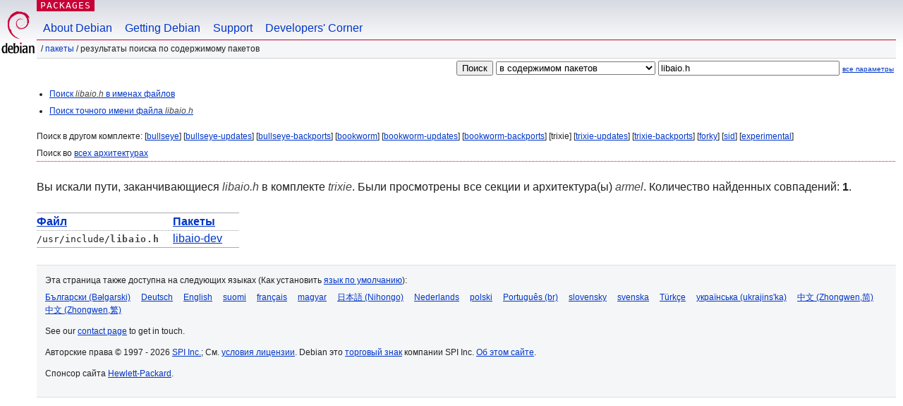

--- FILE ---
content_type: text/html; charset=UTF-8
request_url: https://packages.debian.org/search?lang=ru&suite=trixie&arch=armel&searchon=contents&keywords=libaio.h
body_size: 2547
content:
<!DOCTYPE html PUBLIC "-//W3C//DTD HTML 4.01//EN" "http://www.w3.org/TR/html4/strict.dtd">
<html lang="ru">
<head>
<title>Debian -- Результаты поиска по содержимому пакетов -- libaio.h</title>
<link rev="made" href="mailto:webmaster@debian.org">
<meta http-equiv="Content-Type" content="text/html; charset=UTF-8">
<meta name="Author" content="веб-мастер Debian, webmaster@debian.org">
<meta name="Description" content="">
<meta name="Keywords" content="Debian,  trixie">


<link href="/debpkg.css" rel="stylesheet" type="text/css" media="all">

<script src="/packages.js" type="text/javascript"></script>
</head>
<body>
<div id="header">
   <div id="upperheader">

   <div id="logo">
  <!-- very Debian specific use of the logo stuff -->
<a href="https://www.debian.org/"><img src="/Pics/openlogo-50.png" alt="Debian" with="50" height="61"></a>
</div> <!-- end logo -->
<p class="hidecss"><a href="#inner">не показывать навигацию</a></p>
<p class="section"><a href="/">Packages</a></p>
</div> <!-- end upperheader -->
<!-- navbar -->
<div id="navbar">
<ul>
   <li><a href="https://www.debian.org/intro/about">About Debian</a></li>
   <li><a href="https://www.debian.org/distrib/">Getting Debian</a></li>
   <li><a href="https://www.debian.org/support">Support</a></li>
   <li><a href="https://www.debian.org/devel/">Developers'&nbsp;Corner</a></li>
</ul>
</div> <!-- end navbar -->

<div id="pnavbar">
 &nbsp;&#x2F; <a href="/" title="Домашняя страница пакетов Debian">Пакеты</a>

 &#x2F; Результаты поиска по содержимому пакетов 

</div> <!-- end navbar -->

</div> <!-- end header -->
<div id="content">


<form method="GET" action="/search">
<div id="hpacketsearch">


<input type="hidden" name="suite" value="trixie">
<input type="hidden" name="section" value="all">
<input type="hidden" name="arch" value="armel">
<input type="hidden" name="lang" value="ru">
<input type="submit" value="Поиск">
<select size="1" name="searchon">
<option value="names" >
в именах пакетов</option>
<option value="all" >в описаниях пакетов</option>
<option value="sourcenames" >в именах пакетов исходного кода</option>
<option value="contents" selected="selected">в содержимом пакетов</option>
</select>
<input type="text" size="30" name="keywords" value="libaio.h" id="kw">
<span style="font-size: 60%"><a href="/">все параметры</a></span>
</div> <!-- end hpacketsearch -->
</form>


<div id="psearchsug">

<ul class="linklist">

<li><a href="/search?lang=ru&amp;suite=trixie&amp;arch=armel&amp;mode=filename&amp;searchon=contents&amp;keywords=libaio.h">Поиск <em>libaio.h</em> в именах файлов</a>



<li><a href="/search?lang=ru&amp;suite=trixie&amp;arch=armel&amp;mode=exactfilename&amp;searchon=contents&amp;keywords=libaio.h">Поиск точного имени файла <em>libaio.h</em></a>



</ul>

<p>Поиск в другом комплекте:

	
	[<a href="/search?lang=ru&amp;suite=bullseye&amp;arch=armel&amp;searchon=contents&amp;keywords=libaio.h">bullseye</a>]
	

	
	[<a href="/search?lang=ru&amp;suite=bullseye-updates&amp;arch=armel&amp;searchon=contents&amp;keywords=libaio.h">bullseye-updates</a>]
	

	
	[<a href="/search?lang=ru&amp;suite=bullseye-backports&amp;arch=armel&amp;searchon=contents&amp;keywords=libaio.h">bullseye-backports</a>]
	

	
	[<a href="/search?lang=ru&amp;suite=bookworm&amp;arch=armel&amp;searchon=contents&amp;keywords=libaio.h">bookworm</a>]
	

	
	[<a href="/search?lang=ru&amp;suite=bookworm-updates&amp;arch=armel&amp;searchon=contents&amp;keywords=libaio.h">bookworm-updates</a>]
	

	
	[<a href="/search?lang=ru&amp;suite=bookworm-backports&amp;arch=armel&amp;searchon=contents&amp;keywords=libaio.h">bookworm-backports</a>]
	

	
	[trixie]
	

	
	[<a href="/search?lang=ru&amp;suite=trixie-updates&amp;arch=armel&amp;searchon=contents&amp;keywords=libaio.h">trixie-updates</a>]
	

	
	[<a href="/search?lang=ru&amp;suite=trixie-backports&amp;arch=armel&amp;searchon=contents&amp;keywords=libaio.h">trixie-backports</a>]
	

	
	[<a href="/search?lang=ru&amp;suite=forky&amp;arch=armel&amp;searchon=contents&amp;keywords=libaio.h">forky</a>]
	

	
	[<a href="/search?lang=ru&amp;suite=sid&amp;arch=armel&amp;searchon=contents&amp;keywords=libaio.h">sid</a>]
	

	
	[<a href="/search?lang=ru&amp;suite=experimental&amp;arch=armel&amp;searchon=contents&amp;keywords=libaio.h">experimental</a>]
	





<p>Поиск во <a href="/search?lang=ru&amp;suite=trixie&amp;arch=any&amp;searchon=contents&amp;keywords=libaio.h">всех архитектурах</a>


</div>
<!-- messages.tmpl --><div id="pcontentsres">



<p>Вы искали пути, заканчивающиеся <em>libaio.h</em> в комплекте <em>trixie</em>. Были просмотрены все секции и архитектура(ы) <em>armel</em>.


Количество найденных совпадений: <strong>1</strong>.



<table>
	<colgroup>
	<col>
	<col>
	</colgroup>
<tr>
	<th><a title="Сортировать результаты по имени файла" href="/search?lang=ru&amp;suite=trixie&amp;arch=armel&amp;searchon=contents&amp;keywords=libaio.h&amp;sort_by=file">Файл</a></th>
	<th><a title="Сортировать результаты по имени пакета" href="/search?lang=ru&amp;suite=trixie&amp;arch=armel&amp;searchon=contents&amp;keywords=libaio.h&amp;sort_by=pkg">Пакеты</a></th>
</tr>


<tr>
	<td class="file">/usr/include/<span class="keyword">libaio.h</span></td>
        <td>
        
	
	<a href="/ru/trixie/libaio-dev">libaio-dev</a>
	
        </td>
</tr>



</table>
</div>


</div> <!-- end inner -->

<div id="footer">


<hr class="hidecss">
<!--UdmComment-->
<div id="pageLang">
<div id="langSelector">
<p>Эта страница также доступна на следующих языках (Как установить <a href="https://www.debian.org/intro/cn">язык по умолчанию</a>):</p>
<div id="langContainer">

<a href="/search?lang=bg&amp;suite=trixie&amp;arch=armel&amp;searchon=contents&amp;keywords=libaio.h" title="Болгарская" hreflang="bg" lang="bg" rel="alternate">&#1041;&#1098;&#1083;&#1075;&#1072;&#1088;&#1089;&#1082;&#1080; (B&#601;lgarski)</a>

<a href="/search?lang=de&amp;suite=trixie&amp;arch=armel&amp;searchon=contents&amp;keywords=libaio.h" title="Немецкая" hreflang="de" lang="de" rel="alternate">Deutsch</a>

<a href="/search?lang=en&amp;suite=trixie&amp;arch=armel&amp;searchon=contents&amp;keywords=libaio.h" title="английский" hreflang="en" lang="en" rel="alternate">English</a>

<a href="/search?lang=fi&amp;suite=trixie&amp;arch=armel&amp;searchon=contents&amp;keywords=libaio.h" title="Финская" hreflang="fi" lang="fi" rel="alternate">suomi</a>

<a href="/search?lang=fr&amp;suite=trixie&amp;arch=armel&amp;searchon=contents&amp;keywords=libaio.h" title="Французская" hreflang="fr" lang="fr" rel="alternate">fran&ccedil;ais</a>

<a href="/search?lang=hu&amp;suite=trixie&amp;arch=armel&amp;searchon=contents&amp;keywords=libaio.h" title="Венгерская" hreflang="hu" lang="hu" rel="alternate">magyar</a>

<a href="/search?lang=ja&amp;suite=trixie&amp;arch=armel&amp;searchon=contents&amp;keywords=libaio.h" title="Японская" hreflang="ja" lang="ja" rel="alternate">&#26085;&#26412;&#35486; (Nihongo)</a>

<a href="/search?lang=nl&amp;suite=trixie&amp;arch=armel&amp;searchon=contents&amp;keywords=libaio.h" title="Голландская" hreflang="nl" lang="nl" rel="alternate">Nederlands</a>

<a href="/search?lang=pl&amp;suite=trixie&amp;arch=armel&amp;searchon=contents&amp;keywords=libaio.h" title="Польская" hreflang="pl" lang="pl" rel="alternate">polski</a>

<a href="/search?lang=pt-br&amp;suite=trixie&amp;arch=armel&amp;searchon=contents&amp;keywords=libaio.h" title="португальский (Бразилия)" hreflang="pt-br" lang="pt-br" rel="alternate">Portugu&ecirc;s (br)</a>

<a href="/search?lang=sk&amp;suite=trixie&amp;arch=armel&amp;searchon=contents&amp;keywords=libaio.h" title="Словацкая" hreflang="sk" lang="sk" rel="alternate">slovensky</a>

<a href="/search?lang=sv&amp;suite=trixie&amp;arch=armel&amp;searchon=contents&amp;keywords=libaio.h" title="Шведская" hreflang="sv" lang="sv" rel="alternate">svenska</a>

<a href="/search?lang=tr&amp;suite=trixie&amp;arch=armel&amp;searchon=contents&amp;keywords=libaio.h" title="Турецкая" hreflang="tr" lang="tr" rel="alternate">T&uuml;rk&ccedil;e</a>

<a href="/search?lang=uk&amp;suite=trixie&amp;arch=armel&amp;searchon=contents&amp;keywords=libaio.h" title="Украинская" hreflang="uk" lang="uk" rel="alternate">&#1091;&#1082;&#1088;&#1072;&#1111;&#1085;&#1089;&#1100;&#1082;&#1072; (ukrajins'ka)</a>

<a href="/search?lang=zh-cn&amp;suite=trixie&amp;arch=armel&amp;searchon=contents&amp;keywords=libaio.h" title="китайский (Китай)" hreflang="zh-cn" lang="zh-cn" rel="alternate">&#20013;&#25991; (Zhongwen,&#31616;)</a>

<a href="/search?lang=zh-tw&amp;suite=trixie&amp;arch=armel&amp;searchon=contents&amp;keywords=libaio.h" title="китайский (Тайвань)" hreflang="zh-tw" lang="zh-tw" rel="alternate">&#20013;&#25991; (Zhongwen,&#32321;)</a>

</div>
</div>
</div>
<!--/UdmComment-->


<hr class="hidecss">
<div id="fineprint" class="bordertop">
<div id="impressum">

<p>See our <a href="https://www.debian.org/contact">contact page</a> to get in touch.</p>


<p>
Авторские права &copy; 1997 - 2026 <a href="https://www.spi-inc.org/">SPI Inc.</a>; См. <a href="https://www.debian.org/license">условия лицензии</a>. Debian это <a href="https://www.debian.org/trademark">торговый знак</a> компании SPI Inc.
 <a href="/about/">Об этом сайте</a>.</p>

</div> <!-- end impressum -->

<div id="sponsorfooter"><p>
Спонсор сайта <a href="http://www.hp.com/">Hewlett-Packard</a>.</p></div>

</div> <!-- end fineprint -->
</div> <!-- end footer -->
</body>
</html>
